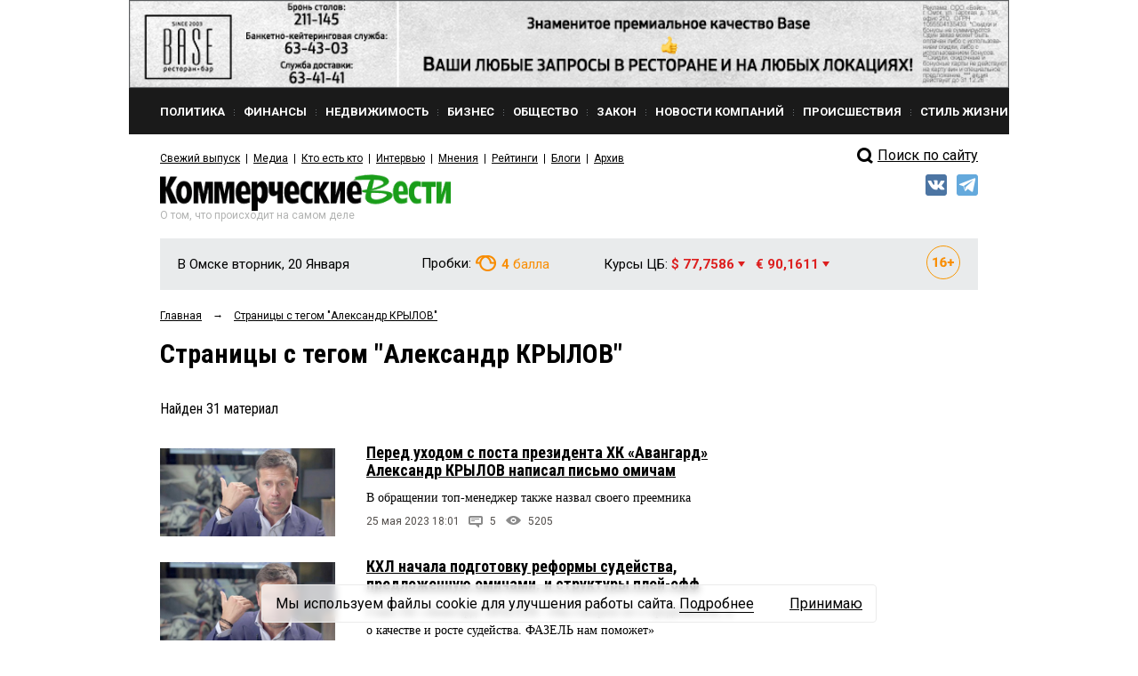

--- FILE ---
content_type: application/javascript
request_url: https://kvnews.ru/css_js/jquery.form.js?1470247963
body_size: 9607
content:
/*!
 * jQuery Form Plugin
 * version: 2.94 (13-DEC-2011)
 * @requires jQuery v1.3.2 or later
 *
 * Examples and documentation at: http://malsup.com/jquery/form/
 * Dual licensed under the MIT and GPL licenses:
 *	http://www.opensource.org/licenses/mit-license.php
 *	http://www.gnu.org/licenses/gpl.html
 */
;(function($) {

/*
	Usage Note:
	-----------
	Do not use both ajaxSubmit and ajaxForm on the same form.  These
	functions are intended to be exclusive.  Use ajaxSubmit if you want
	to bind your own submit handler to the form.  For example,

	$(document).ready(function() {
		$('#myForm').bind('submit', function(e) {
			e.preventDefault(); // <-- important
			$(this).ajaxSubmit({
				target: '#output'
			});
		});
	});

	Use ajaxForm when you want the plugin to manage all the event binding
	for you.  For example,

	$(document).ready(function() {
		$('#myForm').ajaxForm({
			target: '#output'
		});
	});

	When using ajaxForm, the ajaxSubmit function will be invoked for you
	at the appropriate time.
*/

/**
 * ajaxSubmit() provides a mechanism for immediately submitting
 * an HTML form using AJAX.
 */
$.fn.ajaxSubmit = function(options) {
	// fast fail if nothing selected (http://dev.jquery.com/ticket/2752)
	if (!this.length) {
		log('ajaxSubmit: skipping submit process - no element selected');
		return this;
	}
	
	var method, action, url, $form = this;

	if (typeof options == 'function') {
		options = { success: options };
	}

	method = this.attr('method');
	action = this.attr('action');
	url = (typeof action === 'string') ? $.trim(action) : '';
	url = url || window.location.href || '';
	if (url) {
		// clean url (don't include hash vaue)
		url = (url.match(/^([^#]+)/)||[])[1];
	}

	options = $.extend(true, {
		url:  url,
		success: $.ajaxSettings.success,
		type: method || 'GET',
		iframeSrc: /^https/i.test(window.location.href || '') ? 'javascript:false' : 'about:blank'
	}, options);

	// hook for manipulating the form data before it is extracted;
	// convenient for use with rich editors like tinyMCE or FCKEditor
	var veto = {};
	this.trigger('form-pre-serialize', [this, options, veto]);
	if (veto.veto) {
		log('ajaxSubmit: submit vetoed via form-pre-serialize trigger');
		return this;
	}

	// provide opportunity to alter form data before it is serialized
	if (options.beforeSerialize && options.beforeSerialize(this, options) === false) {
		log('ajaxSubmit: submit aborted via beforeSerialize callback');
		return this;
	}

	var traditional = options.traditional;
	if ( traditional === undefined ) {
		traditional = $.ajaxSettings.traditional;
	}
	
	var qx,n,v,a = this.formToArray(options.semantic);
	if (options.data) {
		options.extraData = options.data;
		qx = $.param(options.data, traditional);
	}

	// give pre-submit callback an opportunity to abort the submit
	if (options.beforeSubmit && options.beforeSubmit(a, this, options) === false) {
		log('ajaxSubmit: submit aborted via beforeSubmit callback');
		return this;
	}

	// fire vetoable 'validate' event
	this.trigger('form-submit-validate', [a, this, options, veto]);
	if (veto.veto) {
		log('ajaxSubmit: submit vetoed via form-submit-validate trigger');
		return this;
	}

	var q = $.param(a, traditional);
	if (qx) {
		q = ( q ? (q + '&' + qx) : qx );
	}	
	if (options.type.toUpperCase() == 'GET') {
		options.url += (options.url.indexOf('?') >= 0 ? '&' : '?') + q;
		options.data = null;  // data is null for 'get'
	}
	else {
		options.data = q; // data is the query string for 'post'
	}

	var callbacks = [];
	if (options.resetForm) {
		callbacks.push(function() { $form.resetForm(); });
	}
	if (options.clearForm) {
		callbacks.push(function() { $form.clearForm(options.includeHidden); });
	}

	// perform a load on the target only if dataType is not provided
	if (!options.dataType && options.target) {
		var oldSuccess = options.success || function(){};
		callbacks.push(function(data) {
			var fn = options.replaceTarget ? 'replaceWith' : 'html';
			$(options.target)[fn](data).each(oldSuccess, arguments);
		});
	}
	else if (options.success) {
		callbacks.push(options.success);
	}

	options.success = function(data, status, xhr) { // jQuery 1.4+ passes xhr as 3rd arg
		var context = options.context || options;	// jQuery 1.4+ supports scope context 
		for (var i=0, max=callbacks.length; i < max; i++) {
			callbacks[i].apply(context, [data, status, xhr || $form, $form]);
		}
	};

	// are there files to upload?
	var fileInputs = $('input:file:enabled[value]', this); // [value] (issue #113)
	var hasFileInputs = fileInputs.length > 0;
	var mp = 'multipart/form-data';
	var multipart = ($form.attr('enctype') == mp || $form.attr('encoding') == mp);

	var fileAPI = !!(hasFileInputs && fileInputs.get(0).files && window.FormData);
	log("fileAPI :" + fileAPI);
	var shouldUseFrame = (hasFileInputs || multipart) && !fileAPI;

	// options.iframe allows user to force iframe mode
	// 06-NOV-09: now defaulting to iframe mode if file input is detected
	if (options.iframe !== false && (options.iframe || shouldUseFrame)) {
		// hack to fix Safari hang (thanks to Tim Molendijk for this)
		// see:  http://groups.google.com/group/jquery-dev/browse_thread/thread/36395b7ab510dd5d
		if (options.closeKeepAlive) {
			$.get(options.closeKeepAlive, function() {
				fileUploadIframe(a);
			});
		}
  		else {
			fileUploadIframe(a);
  		}
	}
	else if ((hasFileInputs || multipart) && fileAPI) {
		options.progress = options.progress || $.noop;
		fileUploadXhr(a);
	}
	else {
		$.ajax(options);
	}

	 // fire 'notify' event
	 this.trigger('form-submit-notify', [this, options]);
	 return this;

	 // XMLHttpRequest Level 2 file uploads (big hat tip to francois2metz)
	function fileUploadXhr(a) {
		var formdata = new FormData();

		for (var i=0; i < a.length; i++) {
			if (a[i].type == 'file')
				continue;
			formdata.append(a[i].name, a[i].value);
		}

		$form.find('input:file:enabled').each(function(){
			var name = $(this).attr('name'), files = this.files;
			if (name) {
				for (var i=0; i < files.length; i++)
					formdata.append(name, files[i]);
			}
		});

		if (options.extraData) {
			for (var k in options.extraData)
				formdata.append(k, options.extraData[k])
		}

		options.data = null;

		var s = $.extend(true, {}, $.ajaxSettings, options, {
			contentType: false,
			processData: false,
			cache: false,
			type: 'POST'
		});

      s.context = s.context || s;

      s.data = null;
      var beforeSend = s.beforeSend;
      s.beforeSend = function(xhr, o) {
          o.data = formdata;
          if(xhr.upload) { // unfortunately, jQuery doesn't expose this prop (http://bugs.jquery.com/ticket/10190)
              xhr.upload.onprogress = function(event) {
                  o.progress(event.position, event.total);
              };
          }
          if(beforeSend)
              beforeSend.call(o, xhr, options);
      };
      $.ajax(s);
   }

	// private function for handling file uploads (hat tip to YAHOO!)
	function fileUploadIframe(a) {
		var form = $form[0], el, i, s, g, id, $io, io, xhr, sub, n, timedOut, timeoutHandle;
		var useProp = !!$.fn.prop;

		if (a) {
			if ( useProp ) {
				// ensure that every serialized input is still enabled
				for (i=0; i < a.length; i++) {
					el = $(form[a[i].name]);
					el.prop('disabled', false);
				}
			} else {
				for (i=0; i < a.length; i++) {
					el = $(form[a[i].name]);
					el.removeAttr('disabled');
				}
			};
		}

		if ($(':input[name=submit],:input[id=submit]', form).length) {
			// if there is an input with a name or id of 'submit' then we won't be
			// able to invoke the submit fn on the form (at least not x-browser)
			alert('Error: Form elements must not have name or id of "submit".');
			return;
		}
		
		s = $.extend(true, {}, $.ajaxSettings, options);
		s.context = s.context || s;
		id = 'jqFormIO' + (new Date().getTime());
		if (s.iframeTarget) {
			$io = $(s.iframeTarget);
			n = $io.attr('name');
			if (n == null)
			 	$io.attr('name', id);
			else
				id = n;
		}
		else {
			$io = $('<iframe name="' + id + '" src="'+ s.iframeSrc +'" />');
			$io.css({ position: 'absolute', top: '-1000px', left: '-1000px' });
		}
		io = $io[0];


		xhr = { // mock object
			aborted: 0,
			responseText: null,
			responseXML: null,
			status: 0,
			statusText: 'n/a',
			getAllResponseHeaders: function() {},
			getResponseHeader: function() {},
			setRequestHeader: function() {},
			abort: function(status) {
				var e = (status === 'timeout' ? 'timeout' : 'aborted');
				log('aborting upload... ' + e);
				this.aborted = 1;
				$io.attr('src', s.iframeSrc); // abort op in progress
				xhr.error = e;
				s.error && s.error.call(s.context, xhr, e, status);
				g && $.event.trigger("ajaxError", [xhr, s, e]);
				s.complete && s.complete.call(s.context, xhr, e);
			}
		};

		g = s.global;
		// trigger ajax global events so that activity/block indicators work like normal
		if (g && ! $.active++) {
			$.event.trigger("ajaxStart");
		}
		if (g) {
			$.event.trigger("ajaxSend", [xhr, s]);
		}

		if (s.beforeSend && s.beforeSend.call(s.context, xhr, s) === false) {
			if (s.global) {
				$.active--;
			}
			return;
		}
		if (xhr.aborted) {
			return;
		}

		// add submitting element to data if we know it
		sub = form.clk;
		if (sub) {
			n = sub.name;
			if (n && !sub.disabled) {
				s.extraData = s.extraData || {};
				s.extraData[n] = sub.value;
				if (sub.type == "image") {
					s.extraData[n+'.x'] = form.clk_x;
					s.extraData[n+'.y'] = form.clk_y;
				}
			}
		}
		
		var CLIENT_TIMEOUT_ABORT = 1;
		var SERVER_ABORT = 2;

		function getDoc(frame) {
			var doc = frame.contentWindow ? frame.contentWindow.document : frame.contentDocument ? frame.contentDocument : frame.document;
			return doc;
		}
		
		// Rails CSRF hack (thanks to Yvan Barthelemy)
		var csrf_token = $('meta[name=csrf-token]').attr('content');
		var csrf_param = $('meta[name=csrf-param]').attr('content');
		if (csrf_param && csrf_token) {
			s.extraData = s.extraData || {};
			s.extraData[csrf_param] = csrf_token;
		}

		// take a breath so that pending repaints get some cpu time before the upload starts
		function doSubmit() {
			// make sure form attrs are set
			var t = $form.attr('target'), a = $form.attr('action');

			// update form attrs in IE friendly way
			form.setAttribute('target',id);
			if (!method) {
				form.setAttribute('method', 'POST');
			}
			if (a != s.url) {
				form.setAttribute('action', s.url);
			}

			// ie borks in some cases when setting encoding
			if (! s.skipEncodingOverride && (!method || /post/i.test(method))) {
				$form.attr({
					encoding: 'multipart/form-data',
					enctype:  'multipart/form-data'
				});
			}

			// support timout
			if (s.timeout) {
				timeoutHandle = setTimeout(function() { timedOut = true; cb(CLIENT_TIMEOUT_ABORT); }, s.timeout);
			}
			
			// look for server aborts
			function checkState() {
				try {
					var state = getDoc(io).readyState;
					log('state = ' + state);
					if (state.toLowerCase() == 'uninitialized')
						setTimeout(checkState,50);
				}
				catch(e) {
					log('Server abort: ' , e, ' (', e.name, ')');
					cb(SERVER_ABORT);
					timeoutHandle && clearTimeout(timeoutHandle);
					timeoutHandle = undefined;
				}
			}

			// add "extra" data to form if provided in options
			var extraInputs = [];
			try {
				if (s.extraData) {
					for (var n in s.extraData) {
						extraInputs.push(
							$('<input type="hidden" name="'+n+'">').attr('value',s.extraData[n])
								.appendTo(form)[0]);
					}
				}

				if (!s.iframeTarget) {
					// add iframe to doc and submit the form
					$io.appendTo('body');
					io.attachEvent ? io.attachEvent('onload', cb) : io.addEventListener('load', cb, false);
				}
				setTimeout(checkState,15);
				form.submit();
			}
			finally {
				// reset attrs and remove "extra" input elements
				form.setAttribute('action',a);
				if(t) {
					form.setAttribute('target', t);
				} else {
					$form.removeAttr('target');
				}
				$(extraInputs).remove();
			}
		}

		if (s.forceSync) {
			doSubmit();
		}
		else {
			setTimeout(doSubmit, 10); // this lets dom updates render
		}

		var data, doc, domCheckCount = 50, callbackProcessed;

		function cb(e) {
			if (xhr.aborted || callbackProcessed) {
				return;
			}
			try {
				doc = getDoc(io);
			}
			catch(ex) {
				log('cannot access response document: ', ex);
				e = SERVER_ABORT;
			}
			if (e === CLIENT_TIMEOUT_ABORT && xhr) {
				xhr.abort('timeout');
				return;
			}
			else if (e == SERVER_ABORT && xhr) {
				xhr.abort('server abort');
				return;
			}

			if (!doc || doc.location.href == s.iframeSrc) {
				// response not received yet
				if (!timedOut)
					return;
			}
			io.detachEvent ? io.detachEvent('onload', cb) : io.removeEventListener('load', cb, false);

			var status = 'success', errMsg;
			try {
				if (timedOut) {
					throw 'timeout';
				}

				var isXml = s.dataType == 'xml' || doc.XMLDocument || $.isXMLDoc(doc);
				log('isXml='+isXml);
				if (!isXml && window.opera && (doc.body == null || doc.body.innerHTML == '')) {
					if (--domCheckCount) {
						// in some browsers (Opera) the iframe DOM is not always traversable when
						// the onload callback fires, so we loop a bit to accommodate
						log('requeing onLoad callback, DOM not available');
						setTimeout(cb, 250);
						return;
					}
					// let this fall through because server response could be an empty document
					//log('Could not access iframe DOM after mutiple tries.');
					//throw 'DOMException: not available';
				}

				//log('response detected');
				var docRoot = doc.body ? doc.body : doc.documentElement;
				xhr.responseText = docRoot ? docRoot.innerHTML : null;
				xhr.responseXML = doc.XMLDocument ? doc.XMLDocument : doc;
				if (isXml)
					s.dataType = 'xml';
				xhr.getResponseHeader = function(header){
					var headers = {'content-type': s.dataType};
					return headers[header];
				};
				// support for XHR 'status' & 'statusText' emulation :
				if (docRoot) {
					xhr.status = Number( docRoot.getAttribute('status') ) || xhr.status;
					xhr.statusText = docRoot.getAttribute('statusText') || xhr.statusText;
				}

				var dt = (s.dataType || '').toLowerCase();
				var scr = /(json|script|text)/.test(dt);
				if (scr || s.textarea) {
					// see if user embedded response in textarea
					var ta = doc.getElementsByTagName('textarea')[0];
					if (ta) {
						xhr.responseText = ta.value;
						// support for XHR 'status' & 'statusText' emulation :
						xhr.status = Number( ta.getAttribute('status') ) || xhr.status;
						xhr.statusText = ta.getAttribute('statusText') || xhr.statusText;
					}
					else if (scr) {
						// account for browsers injecting pre around json response
						var pre = doc.getElementsByTagName('pre')[0];
						var b = doc.getElementsByTagName('body')[0];
						if (pre) {
							xhr.responseText = pre.textContent ? pre.textContent : pre.innerText;
						}
						else if (b) {
							xhr.responseText = b.textContent ? b.textContent : b.innerText;
						}
					}
				}
				else if (dt == 'xml' && !xhr.responseXML && xhr.responseText != null) {
					xhr.responseXML = toXml(xhr.responseText);
				}

				try {
					data = httpData(xhr, dt, s);
				}
				catch (e) {
					status = 'parsererror';
					xhr.error = errMsg = (e || status);
				}
			}
			catch (e) {
				log('error caught: ',e);
				status = 'error';
				xhr.error = errMsg = (e || status);
			}

			if (xhr.aborted) {
				log('upload aborted');
				status = null;
			}

			if (xhr.status) { // we've set xhr.status
				status = (xhr.status >= 200 && xhr.status < 300 || xhr.status === 304) ? 'success' : 'error';
			}

			// ordering of these callbacks/triggers is odd, but that's how $.ajax does it
			if (status === 'success') {
				s.success && s.success.call(s.context, data, 'success', xhr);
				g && $.event.trigger("ajaxSuccess", [xhr, s]);
			}
			else if (status) {
				if (errMsg == undefined)
					errMsg = xhr.statusText;
				s.error && s.error.call(s.context, xhr, status, errMsg);
				g && $.event.trigger("ajaxError", [xhr, s, errMsg]);
			}

			g && $.event.trigger("ajaxComplete", [xhr, s]);

			if (g && ! --$.active) {
				$.event.trigger("ajaxStop");
			}

			s.complete && s.complete.call(s.context, xhr, status);

			callbackProcessed = true;
			if (s.timeout)
				clearTimeout(timeoutHandle);

			// clean up
			setTimeout(function() {
				if (!s.iframeTarget)
					$io.remove();
				xhr.responseXML = null;
			}, 100);
		}

		var toXml = $.parseXML || function(s, doc) { // use parseXML if available (jQuery 1.5+)
			if (window.ActiveXObject) {
				doc = new ActiveXObject('Microsoft.XMLDOM');
				doc.async = 'false';
				doc.loadXML(s);
			}
			else {
				doc = (new DOMParser()).parseFromString(s, 'text/xml');
			}
			return (doc && doc.documentElement && doc.documentElement.nodeName != 'parsererror') ? doc : null;
		};
		var parseJSON = $.parseJSON || function(s) {
			return window['eval']('(' + s + ')');
		};

		var httpData = function( xhr, type, s ) { // mostly lifted from jq1.4.4

			var ct = xhr.getResponseHeader('content-type') || '',
				xml = type === 'xml' || !type && ct.indexOf('xml') >= 0,
				data = xml ? xhr.responseXML : xhr.responseText;

			if (xml && data.documentElement.nodeName === 'parsererror') {
				$.error && $.error('parsererror');
			}
			if (s && s.dataFilter) {
				data = s.dataFilter(data, type);
			}
			if (typeof data === 'string') {
				if (type === 'json' || !type && ct.indexOf('json') >= 0) {
					data = parseJSON(data);
				} else if (type === "script" || !type && ct.indexOf("javascript") >= 0) {
					$.globalEval(data);
				}
			}
			return data;
		};
	}
};

/**
 * ajaxForm() provides a mechanism for fully automating form submission.
 *
 * The advantages of using this method instead of ajaxSubmit() are:
 *
 * 1: This method will include coordinates for <input type="image" /> elements (if the element
 *	is used to submit the form).
 * 2. This method will include the submit element's name/value data (for the element that was
 *	used to submit the form).
 * 3. This method binds the submit() method to the form for you.
 *
 * The options argument for ajaxForm works exactly as it does for ajaxSubmit.  ajaxForm merely
 * passes the options argument along after properly binding events for submit elements and
 * the form itself.
 */
$.fn.ajaxForm = function(options) {
	// in jQuery 1.3+ we can fix mistakes with the ready state
	if (this.length === 0) {
		var o = { s: this.selector, c: this.context };
		if (!$.isReady && o.s) {
			log('DOM not ready, queuing ajaxForm');
			$(function() {
				$(o.s,o.c).ajaxForm(options);
			});
			return this;
		}
		// is your DOM ready?  http://docs.jquery.com/Tutorials:Introducing_$(document).ready()
		log('terminating; zero elements found by selector' + ($.isReady ? '' : ' (DOM not ready)'));
		return this;
	}

	return this.ajaxFormUnbind().bind('submit.form-plugin', function(e) {
		if (!e.isDefaultPrevented()) { // if event has been canceled, don't proceed
			e.preventDefault();
			$(this).ajaxSubmit(options);
		}
	}).bind('click.form-plugin', function(e) {
		var target = e.target;
		var $el = $(target);
		if (!($el.is(":submit,input:image"))) {
			// is this a child element of the submit el?  (ex: a span within a button)
			var t = $el.closest(':submit');
			if (t.length == 0) {
				return;
			}
			target = t[0];
		}
		var form = this;
		form.clk = target;
		if (target.type == 'image') {
			if (e.offsetX != undefined) {
				form.clk_x = e.offsetX;
				form.clk_y = e.offsetY;
			} else if (typeof $.fn.offset == 'function') { // try to use dimensions plugin
				var offset = $el.offset();
				form.clk_x = e.pageX - offset.left;
				form.clk_y = e.pageY - offset.top;
			} else {
				form.clk_x = e.pageX - target.offsetLeft;
				form.clk_y = e.pageY - target.offsetTop;
			}
		}
		// clear form vars
		setTimeout(function() { form.clk = form.clk_x = form.clk_y = null; }, 100);
	});
};

// ajaxFormUnbind unbinds the event handlers that were bound by ajaxForm
$.fn.ajaxFormUnbind = function() {
	return this.unbind('submit.form-plugin click.form-plugin');
};

/**
 * formToArray() gathers form element data into an array of objects that can
 * be passed to any of the following ajax functions: $.get, $.post, or load.
 * Each object in the array has both a 'name' and 'value' property.  An example of
 * an array for a simple login form might be:
 *
 * [ { name: 'username', value: 'jresig' }, { name: 'password', value: 'secret' } ]
 *
 * It is this array that is passed to pre-submit callback functions provided to the
 * ajaxSubmit() and ajaxForm() methods.
 */
$.fn.formToArray = function(semantic) {
	var a = [];
	if (this.length === 0) {
		return a;
	}

	var form = this[0];
	var els = semantic ? form.getElementsByTagName('*') : form.elements;
	if (!els) {
		return a;
	}

	var i,j,n,v,el,max,jmax;
	for(i=0, max=els.length; i < max; i++) {
		el = els[i];
		n = el.name;
		if (!n) {
			continue;
		}

		if (semantic && form.clk && el.type == "image") {
			// handle image inputs on the fly when semantic == true
			if(!el.disabled && form.clk == el) {
				a.push({name: n, value: $(el).val(), type: el.type });
				a.push({name: n+'.x', value: form.clk_x}, {name: n+'.y', value: form.clk_y});
			}
			continue;
		}

		v = $.fieldValue(el, true);
		if (v && v.constructor == Array) {
			for(j=0, jmax=v.length; j < jmax; j++) {
				a.push({name: n, value: v[j]});
			}
		}
		else if (v !== null && typeof v != 'undefined') {
			a.push({name: n, value: v, type: el.type});
		}
	}

	if (!semantic && form.clk) {
		// input type=='image' are not found in elements array! handle it here
		var $input = $(form.clk), input = $input[0];
		n = input.name;
		if (n && !input.disabled && input.type == 'image') {
			a.push({name: n, value: $input.val()});
			a.push({name: n+'.x', value: form.clk_x}, {name: n+'.y', value: form.clk_y});
		}
	}
	return a;
};

/**
 * Serializes form data into a 'submittable' string. This method will return a string
 * in the format: name1=value1&amp;name2=value2
 */
$.fn.formSerialize = function(semantic) {
	//hand off to jQuery.param for proper encoding
	return $.param(this.formToArray(semantic));
};

/**
 * Serializes all field elements in the jQuery object into a query string.
 * This method will return a string in the format: name1=value1&amp;name2=value2
 */
$.fn.fieldSerialize = function(successful) {
	var a = [];
	this.each(function() {
		var n = this.name;
		if (!n) {
			return;
		}
		var v = $.fieldValue(this, successful);
		if (v && v.constructor == Array) {
			for (var i=0,max=v.length; i < max; i++) {
				a.push({name: n, value: v[i]});
			}
		}
		else if (v !== null && typeof v != 'undefined') {
			a.push({name: this.name, value: v});
		}
	});
	//hand off to jQuery.param for proper encoding
	return $.param(a);
};

/**
 * Returns the value(s) of the element in the matched set.  For example, consider the following form:
 *
 *  <form><fieldset>
 *	  <input name="A" type="text" />
 *	  <input name="A" type="text" />
 *	  <input name="B" type="checkbox" value="B1" />
 *	  <input name="B" type="checkbox" value="B2"/>
 *	  <input name="C" type="radio" value="C1" />
 *	  <input name="C" type="radio" value="C2" />
 *  </fieldset></form>
 *
 *  var v = $(':text').fieldValue();
 *  // if no values are entered into the text inputs
 *  v == ['','']
 *  // if values entered into the text inputs are 'foo' and 'bar'
 *  v == ['foo','bar']
 *
 *  var v = $(':checkbox').fieldValue();
 *  // if neither checkbox is checked
 *  v === undefined
 *  // if both checkboxes are checked
 *  v == ['B1', 'B2']
 *
 *  var v = $(':radio').fieldValue();
 *  // if neither radio is checked
 *  v === undefined
 *  // if first radio is checked
 *  v == ['C1']
 *
 * The successful argument controls whether or not the field element must be 'successful'
 * (per http://www.w3.org/TR/html4/interact/forms.html#successful-controls).
 * The default value of the successful argument is true.  If this value is false the value(s)
 * for each element is returned.
 *
 * Note: This method *always* returns an array.  If no valid value can be determined the
 *	array will be empty, otherwise it will contain one or more values.
 */
$.fn.fieldValue = function(successful) {
	for (var val=[], i=0, max=this.length; i < max; i++) {
		var el = this[i];
		var v = $.fieldValue(el, successful);
		if (v === null || typeof v == 'undefined' || (v.constructor == Array && !v.length)) {
			continue;
		}
		v.constructor == Array ? $.merge(val, v) : val.push(v);
	}
	return val;
};

/**
 * Returns the value of the field element.
 */
$.fieldValue = function(el, successful) {
	var n = el.name, t = el.type, tag = el.tagName.toLowerCase();
	if (successful === undefined) {
		successful = true;
	}

	if (successful && (!n || el.disabled || t == 'reset' || t == 'button' ||
		(t == 'checkbox' || t == 'radio') && !el.checked ||
		(t == 'submit' || t == 'image') && el.form && el.form.clk != el ||
		tag == 'select' && el.selectedIndex == -1)) {
			return null;
	}

	if (tag == 'select') {
		var index = el.selectedIndex;
		if (index < 0) {
			return null;
		}
		var a = [], ops = el.options;
		var one = (t == 'select-one');
		var max = (one ? index+1 : ops.length);
		for(var i=(one ? index : 0); i < max; i++) {
			var op = ops[i];
			if (op.selected) {
				var v = op.value;
				if (!v) { // extra pain for IE...
					v = (op.attributes && op.attributes['value'] && !(op.attributes['value'].specified)) ? op.text : op.value;
				}
				if (one) {
					return v;
				}
				a.push(v);
			}
		}
		return a;
	}
	return $(el).val();
};

/**
 * Clears the form data.  Takes the following actions on the form's input fields:
 *  - input text fields will have their 'value' property set to the empty string
 *  - select elements will have their 'selectedIndex' property set to -1
 *  - checkbox and radio inputs will have their 'checked' property set to false
 *  - inputs of type submit, button, reset, and hidden will *not* be effected
 *  - button elements will *not* be effected
 */
$.fn.clearForm = function(includeHidden) {
	return this.each(function() {
		$('input,select,textarea', this).clearFields(includeHidden);
	});
};

/**
 * Clears the selected form elements.
 */
$.fn.clearFields = $.fn.clearInputs = function(includeHidden) {
	var re = /^(?:color|date|datetime|email|month|number|password|range|search|tel|text|time|url|week)$/i; // 'hidden' is not in this list
	return this.each(function() {
		var t = this.type, tag = this.tagName.toLowerCase();
		if (re.test(t) || tag == 'textarea' || (includeHidden && /hidden/.test(t)) ) {
			this.value = '';
		}
		else if (t == 'checkbox' || t == 'radio') {
			this.checked = false;
		}
		else if (tag == 'select') {
			this.selectedIndex = -1;
		}
	});
};

/**
 * Resets the form data.  Causes all form elements to be reset to their original value.
 */
$.fn.resetForm = function() {
	return this.each(function() {
		// guard against an input with the name of 'reset'
		// note that IE reports the reset function as an 'object'
		if (typeof this.reset == 'function' || (typeof this.reset == 'object' && !this.reset.nodeType)) {
			this.reset();
		}
	});
};

/**
 * Enables or disables any matching elements.
 */
$.fn.enable = function(b) {
	if (b === undefined) {
		b = true;
	}
	return this.each(function() {
		this.disabled = !b;
	});
};

/**
 * Checks/unchecks any matching checkboxes or radio buttons and
 * selects/deselects and matching option elements.
 */
$.fn.selected = function(select) {
	if (select === undefined) {
		select = true;
	}
	return this.each(function() {
		var t = this.type;
		if (t == 'checkbox' || t == 'radio') {
			this.checked = select;
		}
		else if (this.tagName.toLowerCase() == 'option') {
			var $sel = $(this).parent('select');
			if (select && $sel[0] && $sel[0].type == 'select-one') {
				// deselect all other options
				$sel.find('option').selected(false);
			}
			this.selected = select;
		}
	});
};

// expose debug var
$.fn.ajaxSubmit.debug = false;

// helper fn for console logging
function log() {
	if (!$.fn.ajaxSubmit.debug) 
		return;
	var msg = '[jquery.form] ' + Array.prototype.join.call(arguments,'');
	if (window.console && window.console.log) {
		window.console.log(msg);
	}
	else if (window.opera && window.opera.postError) {
		window.opera.postError(msg);
	}
};

})(jQuery);

--- FILE ---
content_type: application/javascript;charset=utf-8
request_url: https://w.uptolike.com/widgets/v1/version.js?cb=cb__utl_cb_share_1768898189961347
body_size: 397
content:
cb__utl_cb_share_1768898189961347('1ea92d09c43527572b24fe052f11127b');